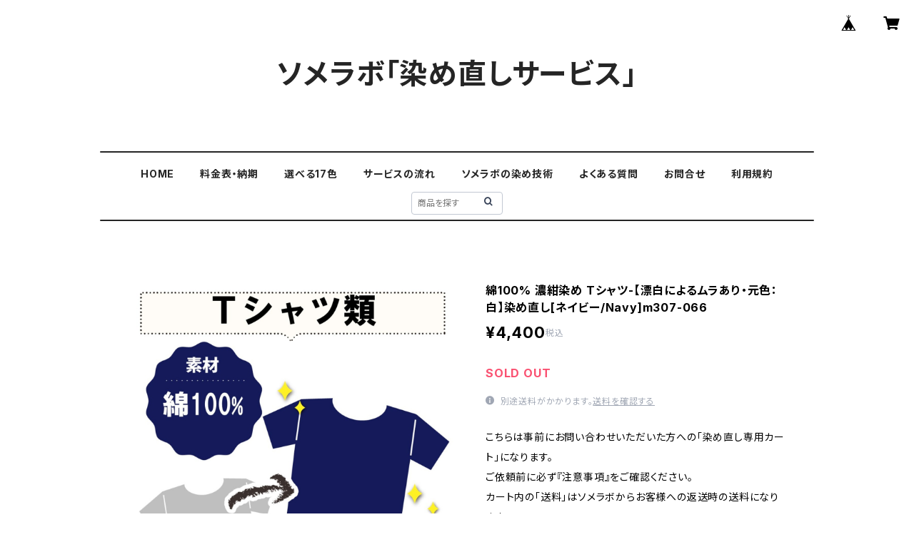

--- FILE ---
content_type: text/html; charset=UTF-8
request_url: https://service.re-somelabo.shop/items/76538970/reviews?format=user&score=all&page=1
body_size: 5047
content:
				<li class="review01__listChild">
			<figure class="review01__itemInfo">
				<a href="/items/106942582" class="review01__imgWrap">
					<img src="https://baseec-img-mng.akamaized.net/images/item/origin/5b87b08104279bc3c26c0b06f2bf085e.png?imformat=generic&q=90&im=Resize,width=146,type=normal" alt="【染め直し専用カート】5200円" class="review01__img">
				</a>
				<figcaption class="review01__item">
					<i class="review01__iconImg ico--good"></i>
					<p class="review01__itemName">【染め直し専用カート】5200円</p>
										<time datetime="2026-01-29" class="review01__date">2026/01/29</time>
				</figcaption>
			</figure><!-- /.review01__itemInfo -->
						<p class="review01__comment">髪の毛のブリーチ剤が飛んで白浮きしてしまったスウェットを相談させていただいて、真っ黒に染め直してもらいました。ぜんぜんわからないぐらい綺麗に染まっていて、縫い糸はもともとの色が残っていてかえっておしゃれになりました。高かったのでこれからも大事に着ます。この度は生き返らせていただいてありがとうございました(^^)</p>
									<p class="review01__reply">ブリーチ跡が分からないほど綺麗に仕上がり、縫い糸の色味もアクセントとして楽しんでいただけたとのこと、とても嬉しく思います。
大切なお洋服を「生き返らせた」と感じていただけたこと、何よりの励みです。

これからも末永くご愛用いただけましたら幸いです(^^)
ありがとうございました。</p>
					</li>
				<li class="review01__listChild">
			<figure class="review01__itemInfo">
				<a href="/items/107591968" class="review01__imgWrap">
					<img src="https://baseec-img-mng.akamaized.net/images/item/origin/e240e7ad53d86e6ff9037cb2655666f9.png?imformat=generic&q=90&im=Resize,width=146,type=normal" alt="【染め直し専用カート】5800円" class="review01__img">
				</a>
				<figcaption class="review01__item">
					<i class="review01__iconImg ico--good"></i>
					<p class="review01__itemName">【染め直し専用カート】5800円</p>
										<time datetime="2026-01-08" class="review01__date">2026/01/08</time>
				</figcaption>
			</figure><!-- /.review01__itemInfo -->
						<p class="review01__comment">利用してとても良かったです！四半世紀以上前に購入して気に入って着ていた綿100%のスウェット生地のジャケット。色褪せてくたびれてしまっていて、処分するしかない、と思っていましたが、染め直しが到着して、生地のヴィンテージ感は残りつつも良い感じに深い黒になっていたのを見て、また、着用できる！と嬉しくなりました！

黒一色だし、染め直しを検索したところ、ソメラボさんを発見。LINEで画像を送り、見積もりが来て、ジャケットを送ると「ココマデ染メーター」確認できるので安心と共に、到着-検品-染め直し箇所の確認、予定とリアルの進捗状況もわかるので待っているワクワク感もありました。到着したジャケットは綺麗にアイロンがけされて新品のように梱包されており、染め直し前の画像と手書きのコメントが書かれており、とても大事に扱っていただいたんだ、と嬉しくなりました。また、利用したいと思います！</p>
									<p class="review01__reply">この度はご利用いただき、また心温まるご感想をお寄せくださり誠にありがとうございます。

また、深みのある黒へと生まれ変わった仕上がりにご満足いただけたこと、私たちも大変嬉しく思います。

LINEでのやり取りから「ココマデ染メーター」による進捗確認、丁寧な検品・梱包、そして手書きのコメントまで、細かな点を一つ一つご評価いただき、心より感謝申し上げます。
お客様の大切なお洋服をお預かりする以上、「安心してお任せいただけること」と「もう一度、着たいと思っていただける仕上がり」を何より大切にしております。

「また利用したい」と言っていただけることが、私たちにとって最高の喜びです。
またご利用いただく日を心よりお待ちしております。</p>
					</li>
				<li class="review01__listChild">
			<figure class="review01__itemInfo">
				<a href="/items/123807511" class="review01__imgWrap">
					<img src="https://baseec-img-mng.akamaized.net/images/item/origin/f64be36cd56ae844ff5a738d62d010e8.png?imformat=generic&q=90&im=Resize,width=146,type=normal" alt="【染め直し専用カート】6050円" class="review01__img">
				</a>
				<figcaption class="review01__item">
					<i class="review01__iconImg ico--good"></i>
					<p class="review01__itemName">【染め直し専用カート】6050円</p>
										<time datetime="2026-01-07" class="review01__date">2026/01/07</time>
				</figcaption>
			</figure><!-- /.review01__itemInfo -->
						<p class="review01__comment">最高でした！またよろしくお願い致します。</p>
									<p class="review01__reply">この度はご利用いただき、誠にありがとうございました！

「最高でした！」とのお言葉、大変光栄でスタッフ一同、励みになっております。
今後もご期待に添えるよう、より良いサービス・品質を目指してまいります。

またのご利用を心よりお待ちしております！</p>
					</li>
				<li class="review01__listChild">
			<figure class="review01__itemInfo">
				<a href="/items/123808917" class="review01__imgWrap">
					<img src="https://baseec-img-mng.akamaized.net/images/item/origin/55bdba20d35a972d3c4cd46a21076460.png?imformat=generic&q=90&im=Resize,width=146,type=normal" alt="【染め直し専用カート】9200円" class="review01__img">
				</a>
				<figcaption class="review01__item">
					<i class="review01__iconImg ico--good"></i>
					<p class="review01__itemName">【染め直し専用カート】9200円</p>
										<time datetime="2025-12-31" class="review01__date">2025/12/31</time>
				</figcaption>
			</figure><!-- /.review01__itemInfo -->
								</li>
				<li class="review01__listChild">
			<figure class="review01__itemInfo">
				<a href="/items/107491904" class="review01__imgWrap">
					<img src="https://baseec-img-mng.akamaized.net/images/item/origin/0bcf4909f591260ccdfe3b2daaba9e54.png?imformat=generic&q=90&im=Resize,width=146,type=normal" alt="【染め直し専用カート】6600円" class="review01__img">
				</a>
				<figcaption class="review01__item">
					<i class="review01__iconImg ico--good"></i>
					<p class="review01__itemName">【染め直し専用カート】6600円</p>
										<time datetime="2025-12-26" class="review01__date">2025/12/26</time>
				</figcaption>
			</figure><!-- /.review01__itemInfo -->
						<p class="review01__comment">この度の染め直しをありがとうございました。

気に入って購入したジャケットでしたので色褪せを見つけたときはとてもショックでクリーニング屋に相談しても断られ仕方なく廃棄しょうと諦めかけていました。

しかしソメラボさんを知りスタッフとの入念なやりとりで色々な不安が消え思いきってお任せしょうと思い至りました。

出来上がりは色褪せもほとんど消え、むしろ漆黒に近い色になって戻ってきたことに大変満足しています。
スタッフの方々に心を込めて染め直していただけたことに納得です。

ただ、ファスナーのつまみの革部分の変質(リスクは承知していました)については、今後何か対策を工夫していただけたらと多いに期待しています。

ありがとうございました。ソメラボさんにお願いして良かったです。</p>
									<p class="review01__reply">この度はご利用いただき、誠にありがとうございました。

大切なジャケットをお任せいただき、仕上がりにご満足いただけたとのこと、大変嬉しく思います。
ファスナーの革部分についてもご理解いただき感謝申し上げます。今後、できる範囲でより良い対応ができるよう努めてまいります。

「お願いして良かった」とのお言葉、何よりの励みです。
またのご利用を心よりお待ちしております！</p>
					</li>
				<li class="review01__listChild">
			<figure class="review01__itemInfo">
				<a href="/items/106942582" class="review01__imgWrap">
					<img src="https://baseec-img-mng.akamaized.net/images/item/origin/5b87b08104279bc3c26c0b06f2bf085e.png?imformat=generic&q=90&im=Resize,width=146,type=normal" alt="【染め直し専用カート】5200円" class="review01__img">
				</a>
				<figcaption class="review01__item">
					<i class="review01__iconImg ico--good"></i>
					<p class="review01__itemName">【染め直し専用カート】5200円</p>
										<time datetime="2025-12-17" class="review01__date">2025/12/17</time>
				</figcaption>
			</figure><!-- /.review01__itemInfo -->
						<p class="review01__comment">この度も素敵な黒に染まっていました！
有難うございました！！</p>
									<p class="review01__reply">こちらこそ、いつもありがとうございます！
今回も仕上がりにご満足いただけたとのこと、とても嬉しいです☺️
また染め直しが必要な際は、ぜひお手伝いさせてください✨</p>
					</li>
				<li class="review01__listChild">
			<figure class="review01__itemInfo">
				<a href="/items/105390540" class="review01__imgWrap">
					<img src="https://baseec-img-mng.akamaized.net/images/item/origin/a652ba3950327f422d024206127cf01d.png?imformat=generic&q=90&im=Resize,width=146,type=normal" alt="【染め直し専用カート】4200円" class="review01__img">
				</a>
				<figcaption class="review01__item">
					<i class="review01__iconImg ico--good"></i>
					<p class="review01__itemName">【染め直し専用カート】4200円</p>
										<time datetime="2025-12-06" class="review01__date">2025/12/06</time>
				</figcaption>
			</figure><!-- /.review01__itemInfo -->
						<p class="review01__comment">ありがとうございました。</p>
									<p class="review01__reply">こちらこそ、この度は染め直しサービスをご利用いただきありがとうございました。
またいつでもお気軽にご相談くださいね。
お待ちしております。</p>
					</li>
				<li class="review01__listChild">
			<figure class="review01__itemInfo">
				<a href="/items/106264416" class="review01__imgWrap">
					<img src="https://baseec-img-mng.akamaized.net/images/item/origin/9129600b04cd7262fe8134d3d7ac8a7d.png?imformat=generic&q=90&im=Resize,width=146,type=normal" alt="【染め直し専用カート】7200円" class="review01__img">
				</a>
				<figcaption class="review01__item">
					<i class="review01__iconImg ico--good"></i>
					<p class="review01__itemName">【染め直し専用カート】7200円</p>
										<time datetime="2025-12-04" class="review01__date">2025/12/04</time>
				</figcaption>
			</figure><!-- /.review01__itemInfo -->
								</li>
				<li class="review01__listChild">
			<figure class="review01__itemInfo">
				<a href="/items/106054988" class="review01__imgWrap">
					<img src="https://baseec-img-mng.akamaized.net/images/item/origin/22f8dae5271d46bdf66768b6b75e5bf6.png?imformat=generic&q=90&im=Resize,width=146,type=normal" alt="【染め直し専用カート】4900円" class="review01__img">
				</a>
				<figcaption class="review01__item">
					<i class="review01__iconImg ico--good"></i>
					<p class="review01__itemName">【染め直し専用カート】4900円</p>
										<time datetime="2025-11-29" class="review01__date">2025/11/29</time>
				</figcaption>
			</figure><!-- /.review01__itemInfo -->
						<p class="review01__comment">想像よりも濃い色で染め直されていましたが
とてもキレイな仕上がりでした。
対応もとても丁寧で安心できました。
ありがとうございました。</p>
									<p class="review01__reply">この度は染め直しサービスをご利用いただき、誠にありがとうございます。
仕上がりをきれいだと感じていただけたこと、そして対応についても安心できたとおっしゃっていただき、大変嬉しく拝見いたしました。

これからもご期待に沿えるよう、丁寧な加工と対応を心がけてまいります。
またのご利用を心よりお待ちしております。</p>
					</li>
				<li class="review01__listChild">
			<figure class="review01__itemInfo">
				<a href="/items/106271422" class="review01__imgWrap">
					<img src="https://baseec-img-mng.akamaized.net/images/item/origin/65c3efb5eb004cad89e397e0522fce95.png?imformat=generic&q=90&im=Resize,width=146,type=normal" alt="【染め直し専用カート】5900円" class="review01__img">
				</a>
				<figcaption class="review01__item">
					<i class="review01__iconImg ico--good"></i>
					<p class="review01__itemName">【染め直し専用カート】5900円</p>
										<time datetime="2025-11-29" class="review01__date">2025/11/29</time>
				</figcaption>
			</figure><!-- /.review01__itemInfo -->
						<p class="review01__comment">去年初めてコットンのワンピースを染め直していただいたのですが、今年はネイビーの麻混のワンピースを染めて頂きました。麻は性質上どうしても襟端など白くなりやすいですが、細部まで綺麗に染まって大満足です。来年もガンガン着れそうです♪</p>
									<p class="review01__reply">この度も染め直しサービスをご利用いただき、誠にありがとうございます。
昨年に続き大切なワンピースをお任せいただけたこと、大変嬉しく拝見いたしました。

来年も気持ちよくご着用いただけそうとのこと、とても光栄です。
またお手伝いできる機会がございましたら、ぜひよろしくお願いいたします。</p>
					</li>
				<li class="review01__listChild">
			<figure class="review01__itemInfo">
				<a href="/items/106054988" class="review01__imgWrap">
					<img src="https://baseec-img-mng.akamaized.net/images/item/origin/22f8dae5271d46bdf66768b6b75e5bf6.png?imformat=generic&q=90&im=Resize,width=146,type=normal" alt="【染め直し専用カート】4900円" class="review01__img">
				</a>
				<figcaption class="review01__item">
					<i class="review01__iconImg ico--good"></i>
					<p class="review01__itemName">【染め直し専用カート】4900円</p>
										<time datetime="2025-11-28" class="review01__date">2025/11/28</time>
				</figcaption>
			</figure><!-- /.review01__itemInfo -->
						<p class="review01__comment">これも購入して四半世紀以上経ってますがモノがいいので長持ちしてました。気分を一新してこれからも着ていきたいと思います。一部残った白い糸がアクセントになって良いです。</p>
									<p class="review01__reply">この度はご依頼いただき誠にありがとうございました。
お気に入りのお洋服が再び活躍する一着として生まれ変わり、
また着続けたいと言っていただけたことがとても嬉しいです。
これからも長く愛用いただけましたら幸いです。</p>
					</li>
				<li class="review01__listChild">
			<figure class="review01__itemInfo">
				<a href="/items/105640094" class="review01__imgWrap">
					<img src="https://baseec-img-mng.akamaized.net/images/item/origin/074449b2c3fdf7dd2a8388b6109fb835.png?imformat=generic&q=90&im=Resize,width=146,type=normal" alt="【染め直し専用カート】4100円" class="review01__img">
				</a>
				<figcaption class="review01__item">
					<i class="review01__iconImg ico--good"></i>
					<p class="review01__itemName">【染め直し専用カート】4100円</p>
										<time datetime="2025-11-28" class="review01__date">2025/11/28</time>
				</figcaption>
			</figure><!-- /.review01__itemInfo -->
						<p class="review01__comment">ここまで黒く染まるとは思っていませんでした。完璧です。よくみれば前の色の面影もありますが一品物として重宝させて頂きます。</p>
									<p class="review01__reply">ご利用いただきありがとうございます。
黒の仕上がりを気に入っていただけて大変嬉しく思います。
またの機会がございましたらぜひお声がけください。</p>
					</li>
				<li class="review01__listChild">
			<figure class="review01__itemInfo">
				<a href="/items/105390540" class="review01__imgWrap">
					<img src="https://baseec-img-mng.akamaized.net/images/item/origin/a652ba3950327f422d024206127cf01d.png?imformat=generic&q=90&im=Resize,width=146,type=normal" alt="【染め直し専用カート】4200円" class="review01__img">
				</a>
				<figcaption class="review01__item">
					<i class="review01__iconImg ico--good"></i>
					<p class="review01__itemName">【染め直し専用カート】4200円</p>
										<time datetime="2025-11-28" class="review01__date">2025/11/28</time>
				</figcaption>
			</figure><!-- /.review01__itemInfo -->
						<p class="review01__comment">家の掃除中に薬剤で色落ちし、染めQで何度か染色しましたが素人では限界でした。綺麗に染まっています。プリント部分も少々黒くなりましたがこれも風合いとして着ていきます。</p>
									<p class="review01__reply">嬉しいレビューをありがとうございます。
大切なお洋服の染め直しをお任せいただき、仕上がりにもご満足いただけて何よりです。
今後ともどうぞよろしくお願いいたします。</p>
					</li>
				<li class="review01__listChild">
			<figure class="review01__itemInfo">
				<a href="/items/106942582" class="review01__imgWrap">
					<img src="https://baseec-img-mng.akamaized.net/images/item/origin/5b87b08104279bc3c26c0b06f2bf085e.png?imformat=generic&q=90&im=Resize,width=146,type=normal" alt="【染め直し専用カート】5200円" class="review01__img">
				</a>
				<figcaption class="review01__item">
					<i class="review01__iconImg ico--good"></i>
					<p class="review01__itemName">【染め直し専用カート】5200円</p>
										<time datetime="2025-11-28" class="review01__date">2025/11/28</time>
				</figcaption>
			</figure><!-- /.review01__itemInfo -->
						<p class="review01__comment">約四半世紀タンスに眠っていた服が見事に復活しました。シミも全く分からない新品に生まれ変わりました。有難う御座います。</p>
									<p class="review01__reply">この度はご利用いただきありがとうございます。
長年しまわれていたお洋服がきれいに蘇ったとのこと、とても嬉しく拝見しました。
またお手伝いできる日を楽しみにしております。</p>
					</li>
				<li class="review01__listChild">
			<figure class="review01__itemInfo">
				<a href="/items/105306567" class="review01__imgWrap">
					<img src="https://baseec-img-mng.akamaized.net/images/item/origin/8a30f25903dcfaa2e5ed574b305ddf98.png?imformat=generic&q=90&im=Resize,width=146,type=normal" alt="【染め直し専用カート】5100円" class="review01__img">
				</a>
				<figcaption class="review01__item">
					<i class="review01__iconImg ico--good"></i>
					<p class="review01__itemName">【染め直し専用カート】5100円</p>
										<time datetime="2025-11-18" class="review01__date">2025/11/18</time>
				</figcaption>
			</figure><!-- /.review01__itemInfo -->
						<p class="review01__comment">長年愛用していたコットンボイルの黒ワンピースを染め直していただきました。色褪せて部屋着になっていた服が、まさに「新品のような深い黒」に復活！再びお出かけに着ていけるようになり、本当に嬉しいです。染め直しの過程を専用ページで写真付きで確認できたことも、大切な服を丁寧に扱っていただいている証拠で、最後まで安心感がありました。本当にありがとうございました！</p>
									<p class="review01__reply">この度は染め直しサービスをご利用いただき、誠にありがとうございます。
長く愛用されていたワンピースが「新品のような深い黒」に戻ったとのこと、大変嬉しく拝見いたしました。

加工の様子をご覧いただけたことで、安心してお任せいただけたとのお言葉もとても励みになります。
大切なお洋服が再びお出かけに着ていただける一着となり、私たちも嬉しい限りです。

また機会がございましたら、ぜひお手伝いさせてください。</p>
					</li>
				<li class="review01__listChild">
			<figure class="review01__itemInfo">
				<a href="/items/105388774" class="review01__imgWrap">
					<img src="https://baseec-img-mng.akamaized.net/images/item/origin/d7c1f7f454f359a87b9cdbe45e39a7eb.png?imformat=generic&q=90&im=Resize,width=146,type=normal" alt="【染め直し専用カート】5600円" class="review01__img">
				</a>
				<figcaption class="review01__item">
					<i class="review01__iconImg ico--good"></i>
					<p class="review01__itemName">【染め直し専用カート】5600円</p>
										<time datetime="2025-11-18" class="review01__date">2025/11/18</time>
				</figcaption>
			</figure><!-- /.review01__itemInfo -->
						<p class="review01__comment">想像以上に綺麗な仕上がりで大変満足しています。紺色凄く良いです。これだけ素敵に仕上がるなら1枚ワンピースもまたお願いしたいなと思いました。</p>
									<p class="review01__reply">この度は染め直しサービスをご利用いただき、誠にありがとうございます。
仕上がりにご満足いただけたとのお言葉、大変嬉しく拝見いたしました。
紺色を気に入っていただけたことも、スタッフ一同励みになります。

「またお願いしたい」とのお声ほど嬉しいものはありません。
ワンピースの染め直しの際も、ぜひお手伝いさせていただければ幸いです。

今後ともどうぞよろしくお願いいたします。</p>
					</li>
				<li class="review01__listChild">
			<figure class="review01__itemInfo">
				<a href="/items/105301267" class="review01__imgWrap">
					<img src="https://baseec-img-mng.akamaized.net/images/item/origin/4b2ae3cf16bf01ef7b8c28987b78afa6.png?imformat=generic&q=90&im=Resize,width=146,type=normal" alt="【染め直し専用カート】5000円" class="review01__img">
				</a>
				<figcaption class="review01__item">
					<i class="review01__iconImg ico--good"></i>
					<p class="review01__itemName">【染め直し専用カート】5000円</p>
										<time datetime="2025-11-15" class="review01__date">2025/11/15</time>
				</figcaption>
			</figure><!-- /.review01__itemInfo -->
						<p class="review01__comment">大腿部、ポケット口部の色褪せが進んだ濃紺パンツ、家内は買い直したら、と言いましたが、同じ商品も見つからず、履き慣れていたこともあり、ネットで知ったソメラボさんで初めて染め直してもらいました。一般的な注意として、濃紺の色褪せは黒色をお勧めしますとも買いてありましたが、まずはパンツを送ってみると「濃紺でいきましょう」とのことでお任せした次第です。
出来上がったパンツを見ると、なんと、新品同様になっていました。嬉しくて小躍りしたくなったほどです。来週のゴルフに履いて行こうと思います。
今回は大変ありがとうございました。
次回はグレーのスラックスをお願いしようと思っております。m(_ _)m</p>
									<p class="review01__reply">この度はソメラボをご利用いただき、心温まるレビューを誠にありがとうございます。

大切に履かれていたパンツが新品のように蘇ったとのお言葉、
スタッフ一同とても嬉しく拝見いたしました。

次回はグレーのスラックスをご検討とのこと、
その際もぜひ安心してお任せくださいませ。

この度は本当にありがとうございました。</p>
					</li>
				<li class="review01__listChild">
			<figure class="review01__itemInfo">
				<a href="/items/105388774" class="review01__imgWrap">
					<img src="https://baseec-img-mng.akamaized.net/images/item/origin/d7c1f7f454f359a87b9cdbe45e39a7eb.png?imformat=generic&q=90&im=Resize,width=146,type=normal" alt="【染め直し専用カート】5600円" class="review01__img">
				</a>
				<figcaption class="review01__item">
					<i class="review01__iconImg ico--good"></i>
					<p class="review01__itemName">【染め直し専用カート】5600円</p>
										<time datetime="2025-11-15" class="review01__date">2025/11/15</time>
				</figcaption>
			</figure><!-- /.review01__itemInfo -->
						<p class="review01__comment">商品無事届きました。素敵な色です！有難うございました！</p>
									<p class="review01__reply">この度はソメラボの染め直しサービスをご利用いただき、誠にありがとうございます。
お届けしたお色を気に入っていただけたとのこと、大変嬉しく拝見いたしました。

青ムラサキのお色が、お洋服にまた新しい魅力を添えられていましたら幸いです。
また機会がございましたら、どうぞよろしくお願いいたします。</p>
					</li>
				<li class="review01__listChild">
			<figure class="review01__itemInfo">
				<a href="/items/105501873" class="review01__imgWrap">
					<img src="https://baseec-img-mng.akamaized.net/images/item/origin/08d77d8b935eff1dd9f3abf26d2a17fd.png?imformat=generic&q=90&im=Resize,width=146,type=normal" alt="【染め直し専用カート】5050円" class="review01__img">
				</a>
				<figcaption class="review01__item">
					<i class="review01__iconImg ico--good"></i>
					<p class="review01__itemName">【染め直し専用カート】5050円</p>
										<time datetime="2025-11-15" class="review01__date">2025/11/15</time>
				</figcaption>
			</figure><!-- /.review01__itemInfo -->
						<p class="review01__comment">大満足な仕上がりです
又是非お願いしたいです
有り難うございました</p>
									<p class="review01__reply">嬉しいレビューをお寄せいただき、誠にありがとうございます。
仕上がりに大満足とのお言葉をいただけて、スタッフ一同とても励みになっております。
またぜひお手伝いできましたら幸いです。
今後ともソメラボをどうぞよろしくお願いいたします。</p>
					</li>
				<li class="review01__listChild">
			<figure class="review01__itemInfo">
				<a href="/items/105640094" class="review01__imgWrap">
					<img src="https://baseec-img-mng.akamaized.net/images/item/origin/074449b2c3fdf7dd2a8388b6109fb835.png?imformat=generic&q=90&im=Resize,width=146,type=normal" alt="【染め直し専用カート】4100円" class="review01__img">
				</a>
				<figcaption class="review01__item">
					<i class="review01__iconImg ico--good"></i>
					<p class="review01__itemName">【染め直し専用カート】4100円</p>
										<time datetime="2025-11-15" class="review01__date">2025/11/15</time>
				</figcaption>
			</figure><!-- /.review01__itemInfo -->
						<p class="review01__comment">大変満足な仕上がりです
着用頻度が多くなりそうです
次回も宜しくお願い致します</p>
									<p class="review01__reply">この度はソメラボの染め直しサービスをご利用いただき、誠にありがとうございます。
仕上がりにご満足いただき、「着用頻度が増えそう」とのお言葉を頂戴し、大変嬉しく拝見いたしました。
これからも安心してお任せいただけるよう丁寧な加工を心がけてまいります。
またのご依頼を心よりお待ちしております。</p>
					</li>
		